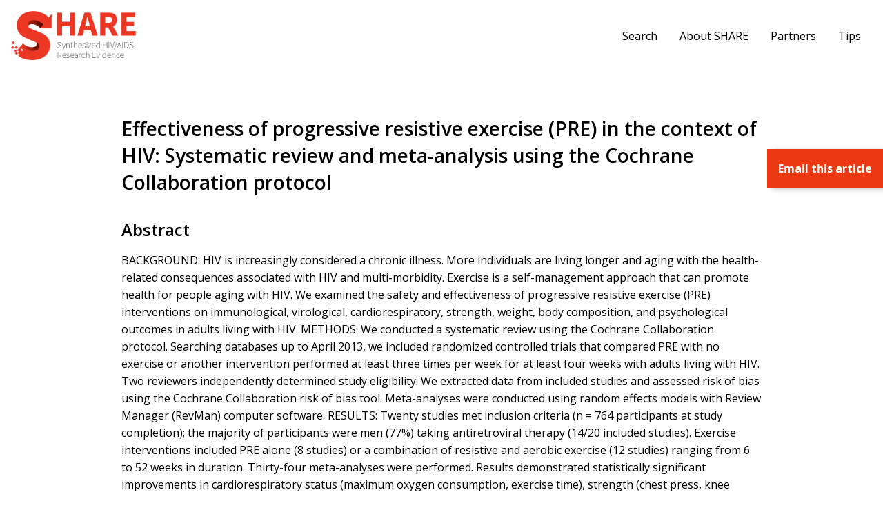

--- FILE ---
content_type: text/html; charset=UTF-8
request_url: https://hivevidence.org/effectiveness-of-progressive-resistive-exercise-pre-in-the-context-of-hiv-systematic-review-and-meta-analysis-using-the-cochrane-collaboration-protocol/
body_size: 7842
content:
<!doctype html><html lang="en-US" class="no-js"><head><meta charset="UTF-8"><title>Effectiveness of progressive resistive exercise (PRE) in the context of HIV: Systematic review and meta-analysis using the Cochrane Collaboration protocol - SHARE</title><meta name="viewport" content="width=device-width">  <script defer src="https://www.googletagmanager.com/gtag/js?id=UA-93165437-1"></script> <script defer src="[data-uri]"></script> <meta name='robots' content='index, follow, max-image-preview:large, max-snippet:-1, max-video-preview:-1' /><link rel="canonical" href="https://hivevidence.org/effectiveness-of-progressive-resistive-exercise-pre-in-the-context-of-hiv-systematic-review-and-meta-analysis-using-the-cochrane-collaboration-protocol/" /><meta property="og:locale" content="en_US" /><meta property="og:type" content="article" /><meta property="og:title" content="Effectiveness of progressive resistive exercise (PRE) in the context of HIV: Systematic review and meta-analysis using the Cochrane Collaboration protocol - SHARE" /><meta property="og:description" content="BACKGROUND: HIV is increasingly considered a chronic illness. More individuals are living longer and aging with the health-related consequences associated with HIV and multi-morbidity. Exercise is a self-management approach that..." /><meta property="og:url" content="https://hivevidence.org/effectiveness-of-progressive-resistive-exercise-pre-in-the-context-of-hiv-systematic-review-and-meta-analysis-using-the-cochrane-collaboration-protocol/" /><meta property="og:site_name" content="SHARE" /><meta property="article:published_time" content="2017-06-19T04:00:00+00:00" /><meta name="author" content="Scott Buckingham" /><meta name="twitter:card" content="summary_large_image" /> <script type="application/ld+json" class="yoast-schema-graph">{"@context":"https://schema.org","@graph":[{"@type":"Article","@id":"https://hivevidence.org/effectiveness-of-progressive-resistive-exercise-pre-in-the-context-of-hiv-systematic-review-and-meta-analysis-using-the-cochrane-collaboration-protocol/#article","isPartOf":{"@id":"https://hivevidence.org/effectiveness-of-progressive-resistive-exercise-pre-in-the-context-of-hiv-systematic-review-and-meta-analysis-using-the-cochrane-collaboration-protocol/"},"author":{"name":"Scott Buckingham","@id":"https://hivevidence.org/#/schema/person/7816b02f1529d5fe4e80696a5f3a35cb"},"headline":"Effectiveness of progressive resistive exercise (PRE) in the context of HIV: Systematic review and meta-analysis using the Cochrane Collaboration protocol","datePublished":"2017-06-19T04:00:00+00:00","mainEntityOfPage":{"@id":"https://hivevidence.org/effectiveness-of-progressive-resistive-exercise-pre-in-the-context-of-hiv-systematic-review-and-meta-analysis-using-the-cochrane-collaboration-protocol/"},"wordCount":353,"articleSection":["General HIV+ population"],"inLanguage":"en-US"},{"@type":"WebPage","@id":"https://hivevidence.org/effectiveness-of-progressive-resistive-exercise-pre-in-the-context-of-hiv-systematic-review-and-meta-analysis-using-the-cochrane-collaboration-protocol/","url":"https://hivevidence.org/effectiveness-of-progressive-resistive-exercise-pre-in-the-context-of-hiv-systematic-review-and-meta-analysis-using-the-cochrane-collaboration-protocol/","name":"Effectiveness of progressive resistive exercise (PRE) in the context of HIV: Systematic review and meta-analysis using the Cochrane Collaboration protocol - SHARE","isPartOf":{"@id":"https://hivevidence.org/#website"},"datePublished":"2017-06-19T04:00:00+00:00","author":{"@id":"https://hivevidence.org/#/schema/person/7816b02f1529d5fe4e80696a5f3a35cb"},"breadcrumb":{"@id":"https://hivevidence.org/effectiveness-of-progressive-resistive-exercise-pre-in-the-context-of-hiv-systematic-review-and-meta-analysis-using-the-cochrane-collaboration-protocol/#breadcrumb"},"inLanguage":"en-US","potentialAction":[{"@type":"ReadAction","target":["https://hivevidence.org/effectiveness-of-progressive-resistive-exercise-pre-in-the-context-of-hiv-systematic-review-and-meta-analysis-using-the-cochrane-collaboration-protocol/"]}]},{"@type":"BreadcrumbList","@id":"https://hivevidence.org/effectiveness-of-progressive-resistive-exercise-pre-in-the-context-of-hiv-systematic-review-and-meta-analysis-using-the-cochrane-collaboration-protocol/#breadcrumb","itemListElement":[{"@type":"ListItem","position":1,"name":"Home","item":"https://hivevidence.org/"},{"@type":"ListItem","position":2,"name":"Effectiveness of progressive resistive exercise (PRE) in the context of HIV: Systematic review and meta-analysis using the Cochrane Collaboration protocol"}]},{"@type":"WebSite","@id":"https://hivevidence.org/#website","url":"https://hivevidence.org/","name":"SHARE","description":"Synthesized HIV/AIDS Research Evidence","potentialAction":[{"@type":"SearchAction","target":{"@type":"EntryPoint","urlTemplate":"https://hivevidence.org/?s={search_term_string}"},"query-input":{"@type":"PropertyValueSpecification","valueRequired":true,"valueName":"search_term_string"}}],"inLanguage":"en-US"},{"@type":"Person","@id":"https://hivevidence.org/#/schema/person/7816b02f1529d5fe4e80696a5f3a35cb","name":"Scott Buckingham","image":{"@type":"ImageObject","inLanguage":"en-US","@id":"https://hivevidence.org/#/schema/person/image/","url":"https://secure.gravatar.com/avatar/32241bea8573699b1e874f3bb6145085edde3c9a969dc9de8ef704389c89e603?s=96&d=mm&r=g","contentUrl":"https://secure.gravatar.com/avatar/32241bea8573699b1e874f3bb6145085edde3c9a969dc9de8ef704389c89e603?s=96&d=mm&r=g","caption":"Scott Buckingham"},"sameAs":["https://www.machine-agency.com"],"url":"https://hivevidence.org/author/jfdpx15ayvmaybn7you/"}]}</script> <link rel="alternate" title="oEmbed (JSON)" type="application/json+oembed" href="https://hivevidence.org/wp-json/oembed/1.0/embed?url=https%3A%2F%2Fhivevidence.org%2Feffectiveness-of-progressive-resistive-exercise-pre-in-the-context-of-hiv-systematic-review-and-meta-analysis-using-the-cochrane-collaboration-protocol%2F" /><link rel="alternate" title="oEmbed (XML)" type="text/xml+oembed" href="https://hivevidence.org/wp-json/oembed/1.0/embed?url=https%3A%2F%2Fhivevidence.org%2Feffectiveness-of-progressive-resistive-exercise-pre-in-the-context-of-hiv-systematic-review-and-meta-analysis-using-the-cochrane-collaboration-protocol%2F&#038;format=xml" /><style id='wp-img-auto-sizes-contain-inline-css' type='text/css'>img:is([sizes=auto i],[sizes^="auto," i]){contain-intrinsic-size:3000px 1500px}
/*# sourceURL=wp-img-auto-sizes-contain-inline-css */</style><link rel='stylesheet' id='vendor_foundation-css' href='https://hivevidence.org/wp-content/cache/autoptimize/autoptimize_single_397dfaee5e201c3258410ca9859d6eef.php' type='text/css' media='all' /><link rel='stylesheet' id='vendor_slick-css' href='https://hivevidence.org/wp-content/cache/autoptimize/autoptimize_single_f38b2db10e01b1572732a3191d538707.php' type='text/css' media='all' /><link rel='stylesheet' id='vendor_select2-css' href='https://hivevidence.org/wp-content/cache/autoptimize/autoptimize_single_a2194c2626489df39c3906f8d27ecbcb.php' type='text/css' media='all' /><link rel='stylesheet' id='machine_style-css' href='https://hivevidence.org/wp-content/cache/autoptimize/autoptimize_single_54a0ac269351a2c7937f56f04bffd72f.php' type='text/css' media='all' /><style id='wp-block-library-inline-css' type='text/css'>:root{--wp-block-synced-color:#7a00df;--wp-block-synced-color--rgb:122,0,223;--wp-bound-block-color:var(--wp-block-synced-color);--wp-editor-canvas-background:#ddd;--wp-admin-theme-color:#007cba;--wp-admin-theme-color--rgb:0,124,186;--wp-admin-theme-color-darker-10:#006ba1;--wp-admin-theme-color-darker-10--rgb:0,107,160.5;--wp-admin-theme-color-darker-20:#005a87;--wp-admin-theme-color-darker-20--rgb:0,90,135;--wp-admin-border-width-focus:2px}@media (min-resolution:192dpi){:root{--wp-admin-border-width-focus:1.5px}}.wp-element-button{cursor:pointer}:root .has-very-light-gray-background-color{background-color:#eee}:root .has-very-dark-gray-background-color{background-color:#313131}:root .has-very-light-gray-color{color:#eee}:root .has-very-dark-gray-color{color:#313131}:root .has-vivid-green-cyan-to-vivid-cyan-blue-gradient-background{background:linear-gradient(135deg,#00d084,#0693e3)}:root .has-purple-crush-gradient-background{background:linear-gradient(135deg,#34e2e4,#4721fb 50%,#ab1dfe)}:root .has-hazy-dawn-gradient-background{background:linear-gradient(135deg,#faaca8,#dad0ec)}:root .has-subdued-olive-gradient-background{background:linear-gradient(135deg,#fafae1,#67a671)}:root .has-atomic-cream-gradient-background{background:linear-gradient(135deg,#fdd79a,#004a59)}:root .has-nightshade-gradient-background{background:linear-gradient(135deg,#330968,#31cdcf)}:root .has-midnight-gradient-background{background:linear-gradient(135deg,#020381,#2874fc)}:root{--wp--preset--font-size--normal:16px;--wp--preset--font-size--huge:42px}.has-regular-font-size{font-size:1em}.has-larger-font-size{font-size:2.625em}.has-normal-font-size{font-size:var(--wp--preset--font-size--normal)}.has-huge-font-size{font-size:var(--wp--preset--font-size--huge)}.has-text-align-center{text-align:center}.has-text-align-left{text-align:left}.has-text-align-right{text-align:right}.has-fit-text{white-space:nowrap!important}#end-resizable-editor-section{display:none}.aligncenter{clear:both}.items-justified-left{justify-content:flex-start}.items-justified-center{justify-content:center}.items-justified-right{justify-content:flex-end}.items-justified-space-between{justify-content:space-between}.screen-reader-text{border:0;clip-path:inset(50%);height:1px;margin:-1px;overflow:hidden;padding:0;position:absolute;width:1px;word-wrap:normal!important}.screen-reader-text:focus{background-color:#ddd;clip-path:none;color:#444;display:block;font-size:1em;height:auto;left:5px;line-height:normal;padding:15px 23px 14px;text-decoration:none;top:5px;width:auto;z-index:100000}html :where(.has-border-color){border-style:solid}html :where([style*=border-top-color]){border-top-style:solid}html :where([style*=border-right-color]){border-right-style:solid}html :where([style*=border-bottom-color]){border-bottom-style:solid}html :where([style*=border-left-color]){border-left-style:solid}html :where([style*=border-width]){border-style:solid}html :where([style*=border-top-width]){border-top-style:solid}html :where([style*=border-right-width]){border-right-style:solid}html :where([style*=border-bottom-width]){border-bottom-style:solid}html :where([style*=border-left-width]){border-left-style:solid}html :where(img[class*=wp-image-]){height:auto;max-width:100%}:where(figure){margin:0 0 1em}html :where(.is-position-sticky){--wp-admin--admin-bar--position-offset:var(--wp-admin--admin-bar--height,0px)}@media screen and (max-width:600px){html :where(.is-position-sticky){--wp-admin--admin-bar--position-offset:0px}}

/*# sourceURL=wp-block-library-inline-css */</style><style id='global-styles-inline-css' type='text/css'>:root{--wp--preset--aspect-ratio--square: 1;--wp--preset--aspect-ratio--4-3: 4/3;--wp--preset--aspect-ratio--3-4: 3/4;--wp--preset--aspect-ratio--3-2: 3/2;--wp--preset--aspect-ratio--2-3: 2/3;--wp--preset--aspect-ratio--16-9: 16/9;--wp--preset--aspect-ratio--9-16: 9/16;--wp--preset--color--black: #000000;--wp--preset--color--cyan-bluish-gray: #abb8c3;--wp--preset--color--white: #ffffff;--wp--preset--color--pale-pink: #f78da7;--wp--preset--color--vivid-red: #cf2e2e;--wp--preset--color--luminous-vivid-orange: #ff6900;--wp--preset--color--luminous-vivid-amber: #fcb900;--wp--preset--color--light-green-cyan: #7bdcb5;--wp--preset--color--vivid-green-cyan: #00d084;--wp--preset--color--pale-cyan-blue: #8ed1fc;--wp--preset--color--vivid-cyan-blue: #0693e3;--wp--preset--color--vivid-purple: #9b51e0;--wp--preset--gradient--vivid-cyan-blue-to-vivid-purple: linear-gradient(135deg,rgb(6,147,227) 0%,rgb(155,81,224) 100%);--wp--preset--gradient--light-green-cyan-to-vivid-green-cyan: linear-gradient(135deg,rgb(122,220,180) 0%,rgb(0,208,130) 100%);--wp--preset--gradient--luminous-vivid-amber-to-luminous-vivid-orange: linear-gradient(135deg,rgb(252,185,0) 0%,rgb(255,105,0) 100%);--wp--preset--gradient--luminous-vivid-orange-to-vivid-red: linear-gradient(135deg,rgb(255,105,0) 0%,rgb(207,46,46) 100%);--wp--preset--gradient--very-light-gray-to-cyan-bluish-gray: linear-gradient(135deg,rgb(238,238,238) 0%,rgb(169,184,195) 100%);--wp--preset--gradient--cool-to-warm-spectrum: linear-gradient(135deg,rgb(74,234,220) 0%,rgb(151,120,209) 20%,rgb(207,42,186) 40%,rgb(238,44,130) 60%,rgb(251,105,98) 80%,rgb(254,248,76) 100%);--wp--preset--gradient--blush-light-purple: linear-gradient(135deg,rgb(255,206,236) 0%,rgb(152,150,240) 100%);--wp--preset--gradient--blush-bordeaux: linear-gradient(135deg,rgb(254,205,165) 0%,rgb(254,45,45) 50%,rgb(107,0,62) 100%);--wp--preset--gradient--luminous-dusk: linear-gradient(135deg,rgb(255,203,112) 0%,rgb(199,81,192) 50%,rgb(65,88,208) 100%);--wp--preset--gradient--pale-ocean: linear-gradient(135deg,rgb(255,245,203) 0%,rgb(182,227,212) 50%,rgb(51,167,181) 100%);--wp--preset--gradient--electric-grass: linear-gradient(135deg,rgb(202,248,128) 0%,rgb(113,206,126) 100%);--wp--preset--gradient--midnight: linear-gradient(135deg,rgb(2,3,129) 0%,rgb(40,116,252) 100%);--wp--preset--font-size--small: 13px;--wp--preset--font-size--medium: 20px;--wp--preset--font-size--large: 36px;--wp--preset--font-size--x-large: 42px;--wp--preset--spacing--20: 0.44rem;--wp--preset--spacing--30: 0.67rem;--wp--preset--spacing--40: 1rem;--wp--preset--spacing--50: 1.5rem;--wp--preset--spacing--60: 2.25rem;--wp--preset--spacing--70: 3.38rem;--wp--preset--spacing--80: 5.06rem;--wp--preset--shadow--natural: 6px 6px 9px rgba(0, 0, 0, 0.2);--wp--preset--shadow--deep: 12px 12px 50px rgba(0, 0, 0, 0.4);--wp--preset--shadow--sharp: 6px 6px 0px rgba(0, 0, 0, 0.2);--wp--preset--shadow--outlined: 6px 6px 0px -3px rgb(255, 255, 255), 6px 6px rgb(0, 0, 0);--wp--preset--shadow--crisp: 6px 6px 0px rgb(0, 0, 0);}:where(.is-layout-flex){gap: 0.5em;}:where(.is-layout-grid){gap: 0.5em;}body .is-layout-flex{display: flex;}.is-layout-flex{flex-wrap: wrap;align-items: center;}.is-layout-flex > :is(*, div){margin: 0;}body .is-layout-grid{display: grid;}.is-layout-grid > :is(*, div){margin: 0;}:where(.wp-block-columns.is-layout-flex){gap: 2em;}:where(.wp-block-columns.is-layout-grid){gap: 2em;}:where(.wp-block-post-template.is-layout-flex){gap: 1.25em;}:where(.wp-block-post-template.is-layout-grid){gap: 1.25em;}.has-black-color{color: var(--wp--preset--color--black) !important;}.has-cyan-bluish-gray-color{color: var(--wp--preset--color--cyan-bluish-gray) !important;}.has-white-color{color: var(--wp--preset--color--white) !important;}.has-pale-pink-color{color: var(--wp--preset--color--pale-pink) !important;}.has-vivid-red-color{color: var(--wp--preset--color--vivid-red) !important;}.has-luminous-vivid-orange-color{color: var(--wp--preset--color--luminous-vivid-orange) !important;}.has-luminous-vivid-amber-color{color: var(--wp--preset--color--luminous-vivid-amber) !important;}.has-light-green-cyan-color{color: var(--wp--preset--color--light-green-cyan) !important;}.has-vivid-green-cyan-color{color: var(--wp--preset--color--vivid-green-cyan) !important;}.has-pale-cyan-blue-color{color: var(--wp--preset--color--pale-cyan-blue) !important;}.has-vivid-cyan-blue-color{color: var(--wp--preset--color--vivid-cyan-blue) !important;}.has-vivid-purple-color{color: var(--wp--preset--color--vivid-purple) !important;}.has-black-background-color{background-color: var(--wp--preset--color--black) !important;}.has-cyan-bluish-gray-background-color{background-color: var(--wp--preset--color--cyan-bluish-gray) !important;}.has-white-background-color{background-color: var(--wp--preset--color--white) !important;}.has-pale-pink-background-color{background-color: var(--wp--preset--color--pale-pink) !important;}.has-vivid-red-background-color{background-color: var(--wp--preset--color--vivid-red) !important;}.has-luminous-vivid-orange-background-color{background-color: var(--wp--preset--color--luminous-vivid-orange) !important;}.has-luminous-vivid-amber-background-color{background-color: var(--wp--preset--color--luminous-vivid-amber) !important;}.has-light-green-cyan-background-color{background-color: var(--wp--preset--color--light-green-cyan) !important;}.has-vivid-green-cyan-background-color{background-color: var(--wp--preset--color--vivid-green-cyan) !important;}.has-pale-cyan-blue-background-color{background-color: var(--wp--preset--color--pale-cyan-blue) !important;}.has-vivid-cyan-blue-background-color{background-color: var(--wp--preset--color--vivid-cyan-blue) !important;}.has-vivid-purple-background-color{background-color: var(--wp--preset--color--vivid-purple) !important;}.has-black-border-color{border-color: var(--wp--preset--color--black) !important;}.has-cyan-bluish-gray-border-color{border-color: var(--wp--preset--color--cyan-bluish-gray) !important;}.has-white-border-color{border-color: var(--wp--preset--color--white) !important;}.has-pale-pink-border-color{border-color: var(--wp--preset--color--pale-pink) !important;}.has-vivid-red-border-color{border-color: var(--wp--preset--color--vivid-red) !important;}.has-luminous-vivid-orange-border-color{border-color: var(--wp--preset--color--luminous-vivid-orange) !important;}.has-luminous-vivid-amber-border-color{border-color: var(--wp--preset--color--luminous-vivid-amber) !important;}.has-light-green-cyan-border-color{border-color: var(--wp--preset--color--light-green-cyan) !important;}.has-vivid-green-cyan-border-color{border-color: var(--wp--preset--color--vivid-green-cyan) !important;}.has-pale-cyan-blue-border-color{border-color: var(--wp--preset--color--pale-cyan-blue) !important;}.has-vivid-cyan-blue-border-color{border-color: var(--wp--preset--color--vivid-cyan-blue) !important;}.has-vivid-purple-border-color{border-color: var(--wp--preset--color--vivid-purple) !important;}.has-vivid-cyan-blue-to-vivid-purple-gradient-background{background: var(--wp--preset--gradient--vivid-cyan-blue-to-vivid-purple) !important;}.has-light-green-cyan-to-vivid-green-cyan-gradient-background{background: var(--wp--preset--gradient--light-green-cyan-to-vivid-green-cyan) !important;}.has-luminous-vivid-amber-to-luminous-vivid-orange-gradient-background{background: var(--wp--preset--gradient--luminous-vivid-amber-to-luminous-vivid-orange) !important;}.has-luminous-vivid-orange-to-vivid-red-gradient-background{background: var(--wp--preset--gradient--luminous-vivid-orange-to-vivid-red) !important;}.has-very-light-gray-to-cyan-bluish-gray-gradient-background{background: var(--wp--preset--gradient--very-light-gray-to-cyan-bluish-gray) !important;}.has-cool-to-warm-spectrum-gradient-background{background: var(--wp--preset--gradient--cool-to-warm-spectrum) !important;}.has-blush-light-purple-gradient-background{background: var(--wp--preset--gradient--blush-light-purple) !important;}.has-blush-bordeaux-gradient-background{background: var(--wp--preset--gradient--blush-bordeaux) !important;}.has-luminous-dusk-gradient-background{background: var(--wp--preset--gradient--luminous-dusk) !important;}.has-pale-ocean-gradient-background{background: var(--wp--preset--gradient--pale-ocean) !important;}.has-electric-grass-gradient-background{background: var(--wp--preset--gradient--electric-grass) !important;}.has-midnight-gradient-background{background: var(--wp--preset--gradient--midnight) !important;}.has-small-font-size{font-size: var(--wp--preset--font-size--small) !important;}.has-medium-font-size{font-size: var(--wp--preset--font-size--medium) !important;}.has-large-font-size{font-size: var(--wp--preset--font-size--large) !important;}.has-x-large-font-size{font-size: var(--wp--preset--font-size--x-large) !important;}
/*# sourceURL=global-styles-inline-css */</style><style id='classic-theme-styles-inline-css' type='text/css'>/*! This file is auto-generated */
.wp-block-button__link{color:#fff;background-color:#32373c;border-radius:9999px;box-shadow:none;text-decoration:none;padding:calc(.667em + 2px) calc(1.333em + 2px);font-size:1.125em}.wp-block-file__button{background:#32373c;color:#fff;text-decoration:none}
/*# sourceURL=/wp-includes/css/classic-themes.min.css */</style><link rel="https://api.w.org/" href="https://hivevidence.org/wp-json/" /><link rel="alternate" title="JSON" type="application/json" href="https://hivevidence.org/wp-json/wp/v2/posts/6735" /><link rel='shortlink' href='https://hivevidence.org/?p=6735' /><link rel="icon" href="https://hivevidence.org/wp-content/uploads/2020/10/cropped-share-favicon-32x32.jpg" sizes="32x32" /><link rel="icon" href="https://hivevidence.org/wp-content/uploads/2020/10/cropped-share-favicon-192x192.jpg" sizes="192x192" /><link rel="apple-touch-icon" href="https://hivevidence.org/wp-content/uploads/2020/10/cropped-share-favicon-180x180.jpg" /><meta name="msapplication-TileImage" content="https://hivevidence.org/wp-content/uploads/2020/10/cropped-share-favicon-270x270.jpg" /></head><body class="wp-singular post-template-default single single-post postid-6735 single-format-standard wp-theme-share"><header class="site-header"><div class="grid-container"><div class="grid-x grid-padding-x align-middle"><div class="cell medium-2"> <a href="https://hivevidence.org/" class="site-logo"><img src="https://hivevidence.org/wp-content/themes/share/img/share-logo.jpg" alt="SHARE"></a></div><div class="cell medium-10"><div class="menu-wrapper-header"><ul class="dropdown menu right" data-responsive-menu="drilldown large-dropdown" data-autoclose="true" data-parent-link="true"><li class=""><a  href="/">Search</a></li><li class=""><a  href="https://hivevidence.org/about/">About SHARE</a></li><li class=""><a  href="https://hivevidence.org/partners/">Partners</a></li><li class=""><a  href="https://hivevidence.org/share-search-tips/">Tips</a></li></ul></div></div></div></div> <button type="button" class="btn  btn--menu  js-toggle-navigation"><span class="bar"></span></button></header><main><section class="section section--page-content"><div class="grid-container"><h1> Effectiveness of progressive resistive exercise (PRE) in the context of HIV: Systematic review and meta-analysis using the Cochrane Collaboration protocol</h1><h2>Abstract</h2><div><p>BACKGROUND: HIV is increasingly considered a chronic illness. More individuals are living longer and aging with the health-related consequences associated with HIV and multi-morbidity. Exercise is a self-management approach that can promote health for people aging with HIV. We examined the safety and effectiveness of progressive resistive exercise (PRE) interventions on immunological, virological, cardiorespiratory, strength, weight, body composition, and psychological outcomes in adults living with HIV. METHODS: We conducted a systematic review using the Cochrane Collaboration protocol. Searching databases up to April 2013, we included randomized controlled trials that compared PRE with no exercise or another intervention performed at least three times per week for at least four weeks with adults living with HIV. Two reviewers independently determined study eligibility. We extracted data from included studies and assessed risk of bias using the Cochrane Collaboration risk of bias tool. Meta-analyses were conducted using random effects models with Review Manager (RevMan) computer software. RESULTS: Twenty studies met inclusion criteria (n = 764 participants at study completion); the majority of participants were men (77%) taking antiretroviral therapy (14/20 included studies). Exercise interventions included PRE alone (8 studies) or a combination of resistive and aerobic exercise (12 studies) ranging from 6 to 52 weeks in duration. Thirty-four meta-analyses were performed. Results demonstrated statistically significant improvements in cardiorespiratory status (maximum oxygen consumption, exercise time), strength (chest press, knee flexion), weight, and body composition (arm and thigh girth, leg muscle area) among exercisers versus non-exercisers. We found no significant differences in change in CD4 count and viral load. We were unable to perform meta-analyses for psychological outcomes however results from individual studies demonstrated improvements in health-related quality of life with exercisers compared with non-exercisers. CONCLUSIONS: Performing progressive resistive exercise (PRE) or a combination of resistive and aerobic exercise at least three times per week for at least six weeks is safe and can lead to improvements in cardiorespiratory fitness, strength, weight, and body composition for adults with HIV. Exercise may be considered a safe and beneficial for enhancing the health of medically stable adults aging with HIV</p></div><h2>Authors</h2><p> O'Brien KK, Tynan AM, Nixon SA, Glazier RH</p><h2>Year</h2><p> 2017</p><h2>Topics</h2><div><ul><li>Population(s)<ul><li>General HIV+ population</li></ul></ul></div><h2>Link</h2><p> <a target="_blank" href="https://www.ncbi.nlm.nih.gov/pmc/articles/PMC5389006/">Abstract/Full paper</a></p></div></section></main><footer class="site-footer"><div class="grid-container"><div class="grid-x grid-padding-x"><div class="cell"><ul class="menu footer-menu"><li class=""><a  href="/">Search</a></li><li class=""><a  href="https://hivevidence.org/about/">About SHARE</a></li><li class=""><a  href="https://hivevidence.org/partners/">Partners</a></li><li class=""><a  href="https://hivevidence.org/share-search-tips/">Tips</a></li></ul></div></div></div><div class="sub-footer"><div class="grid-container"><div class="grid-x grid-padding-x align-middle"><div class="cell text-center"><p class="copyright-text">Last Updated: December 2025 | &copy; Ontario HIV Treatment Network  2026. All rights reserved.</p></div></div></div></div></footer><div class="bulk-select-flag"> Email <span class="selected-count">1</span> selected article<span class="plural">s</span></div><div class="bulk-select-popup-background"></div><div class="bulk-select-popup"> <span class="close"><img src="https://hivevidence.org/wp-content/themes/share/img/icon-exit.svg"></span><div class="bulk-select-content"><div class="form"><h4>Email <span class="selected-count">1</span> selected article<span class="plural">s</span></h4><form><div class="bulk-select" style="display: none !important;"> <input type="checkbox" name="single-select" checked="checked" value="6735"></div> <input type="email" name="email"> <input type="submit" value="Send Email" class="button"></form><p class="error">Error! The email wasn't sent. Please try again.</p></div><div class="confirmation"><h4>Your email has been sent!</h4></div></div></div> <script type="speculationrules">{"prefetch":[{"source":"document","where":{"and":[{"href_matches":"/*"},{"not":{"href_matches":["/wp-*.php","/wp-admin/*","/wp-content/uploads/*","/wp-content/*","/wp-content/plugins/*","/wp-content/themes/share/*","/*\\?(.+)"]}},{"not":{"selector_matches":"a[rel~=\"nofollow\"]"}},{"not":{"selector_matches":".no-prefetch, .no-prefetch a"}}]},"eagerness":"conservative"}]}</script> <script defer type="text/javascript" src="https://hivevidence.org/wp-content/cache/autoptimize/autoptimize_single_09dd64a64ba840c31a812a3ca25eaeee.php" id="jquery-js"></script> <script defer type="text/javascript" src="https://hivevidence.org/wp-content/cache/autoptimize/autoptimize_single_d2984beb8776a7de48a2b9b202bc177f.php" id="vendor_what_input-js"></script> <script defer type="text/javascript" src="https://hivevidence.org/wp-content/cache/autoptimize/autoptimize_single_4b4dfccff67e5e83158c9dbd2cbcb91f.php" id="vendor_foundation-js"></script> <script defer type="text/javascript" src="https://hivevidence.org/wp-content/themes/share/js/vendor/modernizr-3.1.1.min.js" id="vendor_modernizr-js"></script> <script defer type="text/javascript" src="https://hivevidence.org/wp-content/cache/autoptimize/autoptimize_single_c1f4b9c2626343b9e19511274e3ad6cb.php" id="vendor_tweenmax-js"></script> <script defer type="text/javascript" src="https://hivevidence.org/wp-content/cache/autoptimize/autoptimize_single_f34f7aecb58da1faa5954f202a61efc1.php" id="vendor_timelinemax-js"></script> <script defer type="text/javascript" src="https://hivevidence.org/wp-content/cache/autoptimize/autoptimize_single_a76c08d497147b5dd5e56627bf1ce452.php" id="vendor_scrollmagic-js"></script> <script defer type="text/javascript" src="https://hivevidence.org/wp-content/cache/autoptimize/autoptimize_single_206f5294efc0255c9fdbbfe6bac85b0d.php" id="vendor_animation-js"></script> <script defer type="text/javascript" src="https://hivevidence.org/wp-content/themes/share/js/vendor/slick/slick.min.js" id="vendor_slick-js"></script> <script defer type="text/javascript" src="https://hivevidence.org/wp-content/cache/autoptimize/autoptimize_single_8b9e61ffc46edc5610a2020a60d331f6.php" id="vendor_select2-js"></script> <script defer type="text/javascript" src="https://hivevidence.org/wp-content/cache/autoptimize/autoptimize_single_106a1f268ad0976104f8c05a4f90d827.php" id="machine_fonts-js"></script> <script defer id="machine_app-js-extra" src="[data-uri]"></script> <script defer type="text/javascript" src="https://hivevidence.org/wp-content/cache/autoptimize/autoptimize_single_3e881fbab75ee5ae55ffc773307ff93c.php" id="machine_app-js"></script> <script defer src="https://static.cloudflareinsights.com/beacon.min.js/vcd15cbe7772f49c399c6a5babf22c1241717689176015" integrity="sha512-ZpsOmlRQV6y907TI0dKBHq9Md29nnaEIPlkf84rnaERnq6zvWvPUqr2ft8M1aS28oN72PdrCzSjY4U6VaAw1EQ==" data-cf-beacon='{"version":"2024.11.0","token":"3af4b7c2ba4a402aa7adada75ccc2b04","r":1,"server_timing":{"name":{"cfCacheStatus":true,"cfEdge":true,"cfExtPri":true,"cfL4":true,"cfOrigin":true,"cfSpeedBrain":true},"location_startswith":null}}' crossorigin="anonymous"></script>
</body></html>

--- FILE ---
content_type: text/css; charset=utf-8
request_url: https://hivevidence.org/wp-content/cache/autoptimize/autoptimize_single_54a0ac269351a2c7937f56f04bffd72f.php
body_size: 2751
content:
body{color:#000;background:0 0;-webkit-font-smoothing:antialiased;-moz-osx-font-smoothing:grayscale;font-family:'Open Sans',sans-serif}section{padding:4rem 0;width:100%}.grid-container{max-width:80rem}.no-padding-bottom{padding-bottom:0}@media only screen and (max-width:39.9375em){section{padding:2rem 0}}.site-header{padding:1rem 0;top:0;left:0;right:0;background-color:#fff;z-index:99;transition:all .3s ease}.site-header .menu{transition:all .3s ease;opacity:0;height:0}.site-header .menu.loaded{opacity:1;height:auto}.site-header.is-scrolled{box-shadow:0px 2px 10px rgba(0,0,0,.5)}h1{font-size:1.75rem;font-weight:600;margin-bottom:1rem;font-family:'Open Sans',sans-serif}h2{font-size:1.5rem;font-weight:600;margin-bottom:1rem;font-family:'Open Sans',sans-serif}h3{font-size:1.25rem;font-weight:600;margin-bottom:1rem;font-family:'Open Sans',sans-serif}h4{font-weight:600;margin-bottom:1rem;font-family:'Open Sans',sans-serif}h5{font-weight:600;margin-bottom:1rem;font-family:'Open Sans',sans-serif}h6{font-weight:600;margin-bottom:1rem;font-family:'Open Sans',sans-serif}.year{font-weight:600;margin-bottom:1rem}.research{position:relative}.parallax-bg{position:absolute;top:0;left:0;right:0;z-index:1;bottom:-30%}.section--impact{position:relative;overflow:hidden;padding:14rem 0;margin-bottom:4rem}.section--impact:not(:first-child){margin-top:4rem}.section--impact:not(.video-impact){margin-bottom:4rem}.section--impact .grid-x{position:relative;z-index:10}.section--impact h1,.section--impact p{color:#fff}.search-form .input-group{margin:0}@media only screen and (max-width:39.9375em){.section--callouts .cell{padding-bottom:2rem}}.callout-image-wrapper{position:relative;padding:6rem 1rem}.callout-image-wrapper *{color:#fff}.abs-link{position:absolute;top:0;left:0;right:0;bottom:0;z-index:15}.swipe-slider .swipe-slide{padding:6rem 0}.swipe-slider .swipe-slide h2,.swipe-slider .swipe-slide p{color:#fff}.section--slider{padding:0;margin-bottom:4rem}button.slick-prev.slick-arrow{position:absolute;left:0;top:0;bottom:0;z-index:10;color:#fff;cursor:pointer;padding:1rem}button.slick-next.slick-arrow{position:absolute;right:0;top:0;bottom:0;z-index:10;color:#fff;cursor:pointer;padding:1rem}.hero-feature-background-video{min-width:100%;min-height:100%;width:auto;height:auto;position:absolute;top:50%;left:50%;transform:translate(-50%,-50%);z-index:2}@media only screen and (max-width:1024px){.hero-feature-background-video{min-width:100%;min-height:100%;width:auto;height:auto;position:absolute;top:50%;left:50%;transform:translate(-50%,-50%)}}.hero-feature-overlay{position:absolute;top:0;left:0;right:0;bottom:0;background-color:rgba(0,0,0,.5);z-index:5}@media only screen and (max-width:40em){.hero-feature-background-video{display:none}}.callout-image-wrapper{position:relative}.callout-image-wrapper:hover .callout-overlay{background-color:rgba(0,0,0,.3)}.callout-overlay{position:absolute;top:0;left:0;right:0;bottom:0;background-color:rgba(0,0,0,.5);z-index:5;transition:all .3s ease}.callout-image-wrapper h2,.callout-image-wrapper p{position:relative;z-index:10}.callout-icon{margin-bottom:1rem}.impact-overlay{position:absolute;top:0;left:0;right:0;bottom:0;background-color:rgba(0,0,0,.5);z-index:2}main>h1,main>h2,main>h3,main>h4,main>h5,main>h6,main>p,main>ul,main>ol,main>blockquote{max-width:60rem;margin:1rem auto;padding:0 1rem}main>ul,main>ol{padding-left:2rem}main>h1:last-child,main>h2:last-child,main>h3:last-child,main>h4:last-child,main>h5:last-child,main>h6:last-child,main>p:last-child,main>ul:last-child,main>ol:last-child,main>.wp-block-image:last-child{margin-bottom:4rem}.social-nav{list-style:none;margin:0;display:flex;justify-content:flex-end}.social-nav li{max-width:3rem;padding-left:1rem}ul.menu.footer-menu{padding-bottom:2rem}ul.menu.footer-menu li:first-child a{padding-left:0}ul.menu.right{justify-content:flex-end}.btn--menu{display:none}.site-footer{padding-bottom:4rem;clear:both}.section--accordion>.grid-container>.grid-x>.cell>h3{margin-bottom:2rem}.wp-block-image.alignwide{max-width:80rem;margin:1rem auto}.wp-block-image.alignright,.wp-block-image.alignleft{max-width:60rem}.wp-block-image .aligncenter{max-width:60rem;padding:0 1rem}.select-flex-wrapper{display:flex;flex-wrap:wrap;margin:0 -1rem}.select-wrapper{padding:1rem;width:33.333%}.search-form .button{margin:3rem auto 0 auto}.search-form input[type=text]{margin-top:2rem;margin-top:2rem;height:auto;padding:.85rem .5rem;border:1px solid #aaa;box-shadow:none;border-radius:4px}.search-form input[type=search]{margin:0}.button{background-color:#eb3812;border-radius:4px;font-weight:600;padding:1rem 2rem;font-size:18px;transition:all .3s ease}.button:hover,.button:focus{background-color:#eb3812;opacity:.75}.search-form{padding-top:4rem}.section--page-content+.search-form{padding-top:0}.research{width:calc(33.333% - 2rem);margin:1rem;position:relative}.reasearch-wrapper{display:flex;flex-wrap:wrap;margin:0 -1rem}.excerpt p{margin-bottom:0}.section--load-more{padding-top:3rem;width:100%}.title-abstract{position:relative;padding:2rem;height:100%;border:1px solid #aaa;border-radius:4px;overflow:hidden}.title-abstract a:not(.button):not(.search-link){position:absolute;top:0;bottom:0;left:0;right:0;z-index:2}.title-abstract a h3,.title-abstract a p{color:#000;text-decoration:none}.title-abstract a:hover{text-decoration:none}.title-abstract .button{margin-top:1rem}.title-abstract{transition:all .3s ease}.title-abstract:hover{border:1px solid #eb3812}.title-abstract h3{padding-right:1.5rem;font-size:1.15rem}@media only screen and (max-width:1024px){.research{width:calc(50% - 2rem)}}@media only screen and (max-width:640px){.research{width:calc(100% - 2rem)}}select{display:none}.select2-container{width:100%!important}.select2-container--default .select2-results__option--highlighted[aria-selected]{background-color:#eb3812;color:#fff}.select2-results__option[title]:after{content:" ?";background-color:#eb3812;font-size:13px;color:#fff;padding:5px;border-radius:100%;width:20px;height:20px;line-height:1;display:inline-block;display:inline-flex;align-items:center;justify-content:center;margin-left:.5rem;font-weight:700}.select2-results__option[title]:hover:after{color:#eb3812;background-color:#fff}.section--page-content .grid-container{max-width:60rem}main a{color:#eb3812}main a:hover{color:#eb3812;text-decoration:underline}.select-wrapper>p abs-link{margin-bottom:.5rem;font-weight:600}.select2-dropdown{border:1px solid #000}.section--page-content div>ul>li{padding-bottom:1rem}.section--page-content .grid-container>h2:not(:first-child){margin-top:2rem}ul.menu.footer-menu{justify-content:center;padding:0}.page-heading{padding-top:2rem;padding-bottom:1rem}.page-heading .grid-container{max-width:60rem}.menu a:hover{color:#eb3812;text-decoration:underline}.logo-row img{margin:0 2rem}.logo-row{display:flex;justify-content:center}.search-input{margin-bottom:2rem}.select-wrapper.half{width:50%}@media only screen and (max-width:1024px){.select-wrapper{padding:1rem;width:50%}}@media only screen and (max-width:640px){.logo-row{display:block}.logo-row a{display:block}ul.menu.right,.menu,.menu.horizontal{justify-content:center}ul.menu.right{margin-top:2rem}a.site-logo{max-width:250px;display:block;margin:0 auto}.drilldown a{padding:.7rem .5rem;background:#fefefe}h1{font-size:1.25rem}.select-wrapper{padding:1rem;width:100%}}.corner-ribbon{width:200px;background:#e43;position:absolute;top:25px;left:-50px;text-align:center;line-height:50px;letter-spacing:1px;color:#f0f0f0;transform:rotate(-45deg);-webkit-transform:rotate(-45deg)}.corner-ribbon.shadow{box-shadow:0 0 3px rgba(0,0,0,.3)}.corner-ribbon.top-left{top:25px;left:-50px;transform:rotate(-45deg);-webkit-transform:rotate(-45deg)}.corner-ribbon.top-right{top:5px;right:-71px;left:auto;transform:rotate(45deg);-webkit-transform:rotate(45deg)}.corner-ribbon.bottom-left{top:auto;bottom:25px;left:-50px;transform:rotate(45deg);-webkit-transform:rotate(45deg)}.corner-ribbon.bottom-right{top:auto;right:-50px;bottom:25px;left:auto;transform:rotate(-45deg);-webkit-transform:rotate(-45deg)}.corner-ribbon.red{background:#eb3812}.bulk-select{position:absolute;z-index:10000}.bulk-select-flag{display:none;background:#eb3812;color:#fff;font-weight:700;position:fixed;top:30vh;right:0;padding:1rem;z-index:1001;cursor:pointer;box-shadow:7px 2px 7px rgba(0,0,0,.25)}span.bold{font-weight:700}.bulk-select-flag .plural{display:none}.bulk-select-toggle{cursor:pointer;display:inline-block;color:#eb3812;text-decoration:underline;font-weight:700}.bulk-select-toggle:hover{text-decoration:none}.bulk-select-toggle .unselect{display:none}.bulk-select-toggle.selected .select{display:none}.bulk-select-toggle.selected .unselect{display:inline}.bulk-select-popup{position:fixed;top:50vh;width:500px;height:300px;background-color:#fff;border:1px solid #aaa;text-align:center;padding:2rem;display:none;z-index:1001;box-shadow:-2px 2px 7px rgba(0,0,0,.25);border-radius:4px;left:0;right:0;margin:auto;top:0;bottom:0}.bulk-select-content{display:flex;flex-direction:column;justify-content:center;height:100%}.bulk-select-popup-background{position:fixed;top:0;right:0;bottom:0;left:0;visibility:hidden;opacity:0;z-index:99}.bulk-select-popup-background.is-open{visibility:visible;opacity:1;cursor:pointer;backdrop-filter:blur(5px)}@supports not (backdrop-filter:blur(5px)){.bulk-select-popup-background.is-open{background-color:rgba(255,255,255,.75)}}.bulk-select-popup span.close{position:absolute;top:.5rem;right:.75rem;cursor:pointer}.bulk-select-popup .confirmation{display:none}.bulk-select-popup .error{display:none;color:#eb3812;font-weight:700;margin-top:1rem;margin-bottom:0}.bulk-select-popup .confirmation h4{margin:0}.bulk-select-popup .button{margin:0}.bulk-select-popup input[type=email]{margin:2rem 0;border:1px solid #aaa;box-shadow:none}.bulk-select{position:relative;z-index:10}.checkbox-container{display:block;position:relative;padding-left:35px;margin-bottom:0;cursor:pointer;font-size:18px;-webkit-user-select:none;-moz-user-select:none;-ms-user-select:none;user-select:none}.checkbox-container input{position:absolute;opacity:0;cursor:pointer;height:0;width:0}.checkmark{position:absolute;top:2px;left:0;height:25px;width:25px;background-color:#eee;border:1px solid #aaa;transition:all .3s ease}.checkbox-container:hover input~.checkmark{background-color:#ccc}.checkbox-container input:checked~.checkmark{background-color:#eb3812;border:1px solid #eb3812}.checkmark:after{content:"";position:absolute;display:none}.checkbox-container input:checked~.checkmark:after{display:block}.checkbox-container .checkmark:after{left:9px;top:5px;width:7px;height:13px;border:solid #fff;border-width:0 3px 3px 0;-webkit-transform:rotate(45deg);-ms-transform:rotate(45deg);transform:rotate(45deg)}@media only screen and (max-width:640px){.bulk-select-flag{top:auto;bottom:2rem}.bulk-select-popup{max-width:100vw;top:auto;bottom:7rem}}.sub-footer{padding-top:3rem}.bulk-select{padding-top:1rem}.select2-results__option.has-tip{display:block;font-weight:400;border:none}.tooltip{font-weight:700}